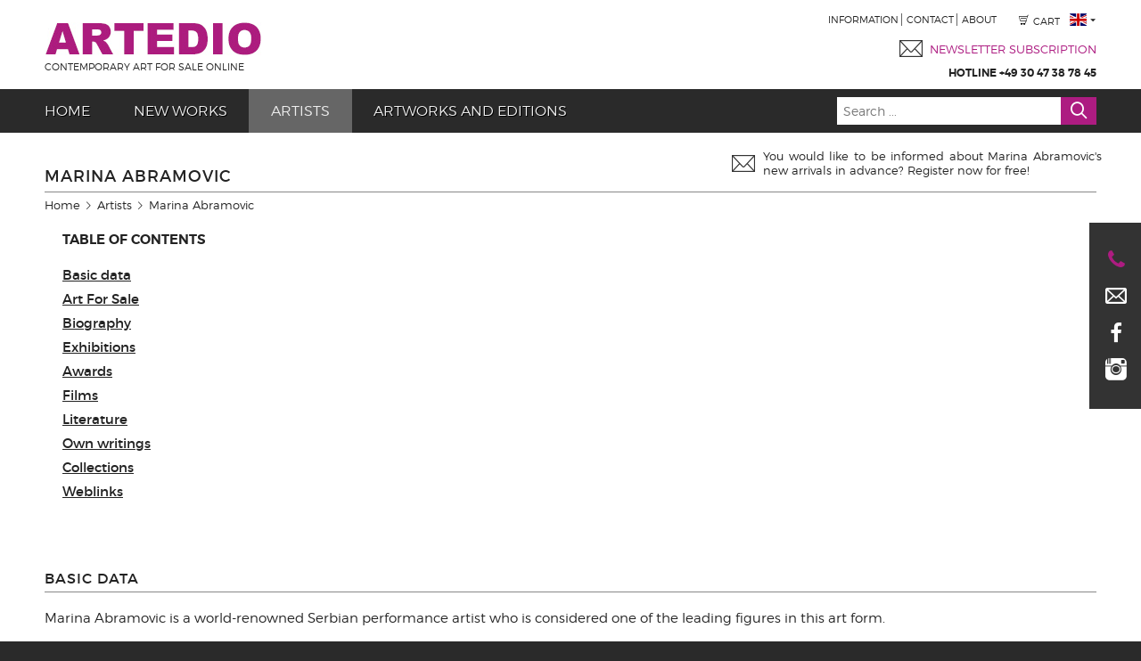

--- FILE ---
content_type: text/html; charset=utf-8
request_url: https://www.artedio.com/artists/marina-abramovic
body_size: 23779
content:
<!DOCTYPE html>

<html lang="en">
  <head>
      <script src="https://cloud.ccm19.de/app.js?apiKey=35221c1ae5eca41227e761ba459c6f7e6ddc2105b5ec881b&amp;domain=61f11e4fa4bcb030a24ec869&amp;lang=en_US" referrerpolicy="origin"></script>

    <title>Marina Abramovic For Sale - Art, Prices &amp; Info | ARTEDIO</title>

    <!-- 7f3338d566af -->

    <link rel="stylesheet" media="all" href="https://dsorqzhqn8yoj.cloudfront.net/assets/application-2afbcce8941d63bc6b1b0a62ff404b06df1d3ab27382c4972afc1cc40dc19f15.css" />
    <script src="https://dsorqzhqn8yoj.cloudfront.net/assets/application-abe22104e1c2d9d0bcc880d927bf446f379ee04b653ca9d115450ccef798b9ac.js"></script>

    <!--[if lte IE 8]>
      <script src="https://dsorqzhqn8yoj.cloudfront.net/assets/selectivizr-c4de49889870ee182f7888b7048c808030a21bdb31a55cc1a6b0fb4c1ddb0963.js"></script>
    <![endif]-->

    <meta name="keywords" content="Find artist information about Marina Abramovic and artworks for sale at ARTEDIO. Learn more about biography, exhibitions, collections, art and editions." />
    <meta name="description" content="Find artist information about Marina Abramovic and artworks for sale at ARTEDIO. Learn more about biography, exhibitions, collections, art and editions." />

    <meta name="p:domain_verify" content="1395842a98642e41bb59db5c33754efb"/>

    <meta name="viewport" content="width=device-width, initial-scale=1.0" />
    <meta name="apple-mobile-web-app-capable" content="yes" />

    <meta name="csrf-param" content="authenticity_token" />
<meta name="csrf-token" content="ZwOpBu-zJT-naZ5jQdDhQ61fmBHtwzTv6I_K472td_UyQ6BuGzy1u8Kth2EWdsFxJF4hM8KlliQ2oFfkuxi8Dg" />
    

        <link href="https://www.artedio.com/artists/marina-abramovic" hreflang="en" rel="alternative" />
        <link href="https://www.artedio.de/kuenstler/marina-abramovic" hreflang="de" rel="alternative" />

    

    <script type="text/x-ccm-loader" data-ccm-loader-group="crisp"> window.$crisp=[];window.CRISP_WEBSITE_ID="afac1f8d-fa37-4136-a448-345b4cc7cfbe";(function(){ d=document;s=d.createElement("script"); s.src="https://client.crisp.chat/l.js"; s.async=1;d.getElementsByTagName("head")[0].appendChild(s);})(); </script>

    <script type="text/x-ccm-loader" data-ccm-loader-group="google-analytics">
      var _gaq = _gaq || [];
      _gaq.push(['_setAccount', 'UA-15298359-2']);
      _gaq.push(['_gat._anonymizeIp']);
      _gaq.push(['_trackPageview']);

      

      (function() {
        var ga = document.createElement('script'); ga.type = 'text/javascript'; ga.async = true;
        ga.src = ('https:' == document.location.protocol ? 'https://ssl' : 'http://www') + '.google-analytics.com/ga.js';
        var s = document.getElementsByTagName('script')[0]; s.parentNode.insertBefore(ga, s);
      })();
    </script>

    <!-- Global site tag (gtag.js) - AdWords: 1031334010 -->
    <script async data-ccm-loader-src="https://www.googletagmanager.com/gtag/js?id=AW-1031334010" type="text/x-ccm-loader" data-ccm-loader-group="google-tag-manager"></script>
    <script>
      window.dataLayer = window.dataLayer || [];
      function gtag(){dataLayer.push(arguments);}
      gtag('js', new Date());

      gtag('config', 'AW-1031334010');
    </script>
  </head>

  <body>
      <div class="contact-bar">
        <ul>
          <li>
            <div class="contact-bar-icon">
              <i class="icon icon-phone"></i>
            </div>

            <div class="contact-bar-text">
              <label>Hotline:</label> +49 30 47 38 78 45
            </div>
          </li>

          <li>
            <div class="contact-bar-icon">
              <i class="icon icon-mail"></i>
            </div>

            <div class="contact-bar-text">
              <label>E-Mail:</label> <a href="mailto:info@artedio.com">info@artedio.com</a>
            </div>
          </li>

          <li>
            <div class="contact-bar-icon">
              <i class="icon icon-facebook"></i>
            </div>

            <div class="contact-bar-text">
              <label>FB:</label> <a href="https://www.facebook.com/artedio.de">facebook.com/artedio.de</a>
            </div>
          </li>

          <li>
            <div class="contact-bar-icon">
              <i class="icon icon-instagram"></i>
            </div>

            <div class="contact-bar-text">
              <label>IG:</label> <a href="https://www.instagram.com/artedio_com/">instagram.com/artedio</a>
            </div>
          </li>
        </ul>
      </div>

      <div class="header">
        <div class="wrapper">
          <a title="ARTEDIO" href="/">
            <div class="header-logo">
              <img src="https://dsorqzhqn8yoj.cloudfront.net/assets/logo-3e8322179f2cc53f3cd2440e7a2463299ed91afe0f13409affb78a066025f656.png" />

                <div class="header-logo-subtitle">
                  Contemporary art for sale online
                </div>
            </div>
</a>
          <div class="header-nav">
            <div class="group">
                <ul class="header-navi">
                  <li><a href="/info">Information</a></li>
                  <li><a href="/info/contact">Contact</a></li>
                  <li><a href="/info/about">About</a></li>
                </ul>

              <div class="header-cart">
                <a href="/cart">
                  <span class="header-cart-icon"><img src="https://dsorqzhqn8yoj.cloudfront.net/assets/cart-icon-5f71309385229e52d13e90051ee33b38bc55292206ca7a5b48cd1966f1b49afa.png" /></span>
                  <span class="header-cart-label">Cart</span>
</a>              </div>

              <div class="header-locale">
                <span class="popup-menu">
                  <a class="popup-menu-toggle" href="#"><img src="https://dsorqzhqn8yoj.cloudfront.net/assets/flag-en-ce9588455d415ce182cf87838bf76d67457083509f800e395eca00d1806135ba.png" /></a>

                  <ul class="header-locale-menu popup-menu-content">
                      <li>
                        <a href="https://www.artedio.com/artists/marina-abramovic">
                          <img src="https://dsorqzhqn8yoj.cloudfront.net/assets/flag-en-ce9588455d415ce182cf87838bf76d67457083509f800e395eca00d1806135ba.png" /> English
</a>                      </li>
                      <li>
                        <a rel="nofollow" href="https://www.artedio.de/kuenstler/marina-abramovic">
                          <img src="https://dsorqzhqn8yoj.cloudfront.net/assets/flag-de-3ae5e3dbd06f1928ab2bb823ccb74746d4338a5aeee60b16b8db3174b1b15f58.png" /> German
</a>                      </li>
                  </ul>
                </span>
              </div>
            </div>

              <div class="group">
                <div class="header-newsletter">
                  <a href="/newsletter">
                    <div class="header-newsletter-icon">
                      <img src="https://dsorqzhqn8yoj.cloudfront.net/assets/newsletter-90769cc7e5c6bc419379d88faf27293b442a84c408a8597f69c7012d780094f3.png" />
                    </div>

                    <div class="header-newsletter-text">
                      <div class="header-newsletter-text-headline">
                        Newsletter Subscription
                      </div>
                    </div>
</a>                </div>
              </div>

            <div class="group">
              <div class="header-hotline">
                  Hotline +49 30 47 38 78 45
              </div>
            </div>
          </div>
        </div>

        <div class="header-navbar">
          <div class="wrapper">
              <div class="header-navbar-hotline">
                 Hotline +49 30 47 38 78 45
              </div>

              <div class="header-navbar-toggle">
                <a href="#">
                  <i class="icon icon-menu"></i>
</a>              </div>

              <ul class="header-navbar-content">
                <li><a title="ARTEDIO" class="false" href="/">Home</a></li>
                <li><a class="false" href="/new-works">New works</a></li>
                <li><a class="is-current" href="/artists">Artists</a></li>
                <li><a class="false" href="/artworks-editions">Artworks and editions</a></li>
              </ul>

              <div class="header-navbar-search-wrapper">
                <div class="header-navbar-search">
                  <div class="autocomplete-wrapper autocomplete-wrapper-block">
                    <form class="preloading" action="/search" accept-charset="UTF-8" method="get">
                      <div class="header-navbar-search-group">
                        <input type="text" name="q" id="q" class="header-navbar-search-field" placeholder="Search ..." autocomplete="off" data-autocomplete-url="/search/autocomplete" />

                        <button name="button" type="submit" class="header-navbar-search-btn">
                          <i class="icon icon-search"></i>
</button>                      </div>

                      <div class="autocomplete-items-wrapper">
                        <div class="autocomplete-items header-navbar-search-autocomplete-items">
                          <!-- Placeholder -->
                        </div>
                      </div>
</form>                  </div>
                </div>
              </div>
          </div>
        </div>
      </div>

    <div class="main">
      <div class="wrapper">
        




<div class="section section-primary section-top">
  <div class="section-title">
    <h1 class="section-title-text">
      Marina Abramovic
    </h1>

    <div class="section-title-promo">
      

<div class="newsletter-promotion-wrapper">
  <div class="newsletter-promotion">
    <img src="https://dsorqzhqn8yoj.cloudfront.net/assets/newsletter-90769cc7e5c6bc419379d88faf27293b442a84c408a8597f69c7012d780094f3.png" />

    <a href="/newsletter">
        You would like to be informed about Marina Abramovic&#39;s new arrivals in advance? Register now for free!
</a>  </div>
</div>


    </div>
  </div>

  <ul class="breadcrumbs">
    <li><a href="/">Home</a></li>
    <li><a href="/artists">Artists</a></li>
    <li>Marina Abramovic</li>
  </ul>
</div>

  <div class="artist-wiki-card">

    <div class="artist-wiki-summary">
      <div class="artist-wiki-summary-headline">
        Table of contents
      </div>

      <ul>
          <li><a href="#basic-data">Basic data</a>

            <li><a href="#art-for-sale">Art For Sale</a></li>
          <li><a href="#biography">Biography</a>

          <li><a href="#exhibitions">Exhibitions</a>

          <li><a href="#awards">Awards</a>

          <li><a href="#films">Films</a>

          <li><a href="#literature">Literature</a>

          <li><a href="#own-writings">Own writings</a>

          <li><a href="#collections">Collections</a>

          <li><a href="#weblinks">Weblinks</a>

      </ul>
    </div>
  </div>


  <div class="artist-wiki-content">
    <h1><a name="basic-data"><span>Basic data</span></a></h1>
<p><span>Marina Abramovic is a world-renowned Serbian performance artist who is considered one of the leading figures in this art form.</span></p>
<ul>
<li><span>Born: November 30, 1946</span></li>
<li><span>Place of birth: Dresden, Saxon</span></li>
<li><span>Nationality: Serbian</span></li>
<li><span>Studied at: Academy of Fine Arts, Belgrade</span></li>
<li><span>Era: Contemporary art</span></li>
<li><span>Stylistic direction: Conceptual Art, Performance Art, Feminist Art</span></li>
</ul>
<p><span>Since the 1970s, Abramovics works have explored the relationship between artist and audience, the physical and mental limits of the body, and the emotional and spiritual aspects of human existence. She is famous for her provocative, intense performances, often using her own body as a medium</span></p>


<div class="section">
  <h2 class="section-title section-title-sub section-title-free">
    <a name="art-for-sale">Marina Abramovic Art For Sale</a>
  </h2>

  <div class="product-list">
        <p>We currently don't have any Marina Abramovic artworks and editions for sale</p>


  </div>
</div>

<h2><a name="biography"><span>Biography</span></a></h2>
<p><span>Marina Abramovic was born in 1946 in Belgrade, Yugoslavia, into a family of artists and began her training at the Academy of Fine Arts in her hometown. In the 1970s, Abramovic began performing, which often involved extreme physical and psychological stress. She co-founded the performance duo Abramovic/Ulay, which lasted from 1976 to 1988, during which time they created groundbreaking works of performance art.</span></p>
<p><span>After parting ways with Ulay, Abramovic continued her solo career, further developing her approach to "transpersonal art." She became increasingly known for her long-running performances that explored the boundaries of body and mind.</span></p>
<p><span>In 1997 she represented Serbia and Montenegro at the Venice Biennale and won the Golden Lion for her performance "Balkan Baroque". Probably her best-known performance, "The Artist Is Present," took place in 2010 at the Museum of Modern Art and attracted a wide audience.</span></p>
<p><span>Today Abramovic lives and works in New York City and continues to be an active and influential voice in the contemporary art world.</span></p>
<p> </p>
<h2><a name="exhibitions"><span>Exhibitions</span></a></h2>
<ul>
<li>
<span>23.09.2023 - 01.01.2024 </span><span><em>Marina Abramovic </em></span><span>- Royal Academy of Arts, London.</span>
</li>
<li>
<span>30.06.2023 - 09.07.2023 </span><span><em>Free Interdisciplinary Performance Laboratory</em></span> <span><span>- </span></span><span>Museum Folkwang, Essen.</span>
</li>
<li>
<span>26.05.2023 - 27.08.2023 </span><span><em>Body and Territory</em></span><span> - Kunsthaus Graz / Universalmuseum Joanneum / Alte Galerie.</span>
</li>
<li>
<span>26.05.2023 - 29.07.2023 </span><span><em>MARINA ABRAMOVIĆ. Energy Clothes</em></span><span> - Krinzinger, Vienna.</span>
</li>
<li>
<span><span><span>15.03.2023 - 14.01.2024 </span></span></span><span><span><span><em>On Stage. </em></span></span></span><span><span><em>Die Kunst als Bühne</em></span></span><span><span> - MUMOK Wien, Vienna.</span></span>
</li>
</ul>
<p> </p>
<h2><a name="awards">Awards</a></h2>
<ul>
<li>1997: Golden Lion, XLVII Venice Biennale.</li>
<li>2003: Lower Saxony Art Prize.</li>
<li>2012: Berliner Bär, Berlin.</li>
<li>2018: Globart Award.</li>
<li>2021: Prinzessin-von-Asturien-Prize for art<span>.</span>
</li>
</ul>
<p> </p>
<h2><a name="films"><span>Films</span></a></h2>
<ul>
<li>
<span><em>The Space in Between: Marina Abramovic and Brazil</em></span><span>, documentary, Marco del Fiol, 86 min., Brasil 2016.</span>
</li>
<li>
<span><em>Marina Abramović. The Artist Is Present</em></span><span>, documentary, Matthew Akers, 106 min., Germany 2012.</span>
</li>
</ul>
<p> </p>
<h2><a name="literature">Literature</a></h2>
<ul>
<li>
<span><em>Marina Abramovic. Gates and portals</em></span><span>, Dominik Czechowski, Amy Budd, Cologne 2022.</span>
</li>
<li>
<span><em>Marina Abramović, </em></span><span>Hans Ulrich Obrist, Cologne 2010.</span>
</li>
<li>
<span><em>Marina Abramović. The future of performance art,</em></span><span> Paula Orrell, Munich 2010.</span>
</li>
</ul>
<p> </p>
<h2><a name="own-writings"><span>Own writings</span></a></h2>
<ul>
<li>
<span><em>Marina Abramović. Nomadic Journey and Spirit of Places</em></span><span>, Marina Abramovic, Munich 2023.</span>
</li>
<li>
<em>Marina Abramović</em>. <em>Durch Mauern gehen. Autobiografie</em>, Marina Abramović, James Kaplan, Munich 2016.</li>
</ul>
<p> </p>
<h2><a name="collections">Collections</a></h2>
<p><strong>Germany</strong></p>
<ul>
<li>Bonn - <u><a href="https://bonner-kunstverein.de/de/" rel="nofollow" target="_blank"><span>Bonner Kunstverein</span></a></u>
</li>
<li>Frankfurt - <u><a href="http://www.dzbank-kunstsammlung.de/" rel="nofollow" target="_blank"><span>DZ BANK Kunstsammlung</span></a></u>
</li>
<li>Karlsruhe - <u><a href="https://zkm.de/de" rel="nofollow" target="_blank"><span>ZKM | Karlsruhe</span></a></u>
</li>
</ul>
<p> </p>
<p><strong>France</strong></p>
<ul>
<li>Paris - <u><a href="https://www.cnap.fr/" rel="nofollow" target="_blank"><span>Centre national des arts plastiques</span></a></u>
</li>
</ul>
<p> </p>
<p><strong>Norway</strong></p>
<ul>
<li>
<span>Oslo - </span><u><span><span>National Museum of Norway</span></span></u>
</li>
</ul>
<p> </p>
<p><strong><span>Belgium</span></strong></p>
<ul>
<li>
<span>Ghent - </span><u><a href="https://smak.be/" rel="nofollow" target="_blank"><span><span>S.M.A.K. Ghent</span></span></a></u>
</li>
</ul>
<p> </p>
<p><strong><span>Greece</span></strong></p>
<ul>
<li>
<span>Athens - </span><u><a href="https://www.emst.gr/en/" rel="nofollow" target="_blank"><span><span>National Museum of Contemporary Art Athens (EMST)</span></span></a></u>
</li>
</ul>
<p> </p>
<p><strong><span>USA</span></strong></p>
<ul>
<li>
<span>Chicago - </span><u><a href="https://www.mocp.org/" rel="nofollow" target="_blank"><span><span>MoCP Chicago</span></span></a></u>
</li>
<li>
<span>Miami -</span><u><a href="https://www.cifo.org/" rel="nofollow" target="_blank"><span><span> CIFO Art Space</span></span></a></u>
</li>
<li>
<span>Philadelphia - </span><u><a href="https://fabricworkshopandmuseum.org/" rel="nofollow" target="_blank"><span><span>The Fabric Workshop and Museum</span></span></a></u>
</li>
</ul>
<p> </p>
<p><strong><span>Australia</span></strong></p>
<ul>
<li>
<span>Sydney - </span><u><a href="https://www.mca.com.au/" rel="nofollow" target="_blank"><span><span>Museum of Contemporary Art Australia Sydney</span></span></a></u>
</li>
<li>Sydney - <u><a href="https://www.artgallery.nsw.gov.au/" rel="nofollow" target="_blank"><span>Art Gallery NSW</span></a></u>
</li>
</ul>
<p> </p>
<h2><a name="weblinks">Weblinks</a></h2>
<ul>
<li><u><a href="http://www.marinaabramovic.com/bio.html" rel="nofollow" target="_blank"><span>Websi</span></a>te about the artist</u></li>
<li><u><a href="https://mai.art/" rel="nofollow" target="_blank"><span>Marina Abramovic Institute</span></a></u></li>
</ul>
  </div>


      </div>
    </div>

      <div class="footer">
        <div class="wrapper">
          <div class="footer-column footer-column-info column-three-left">
            <div class="footer-column-title">
              <a href="/info">Information</a>
            </div>

            <ul class="footer-column-info-list">
              <li>
                <a href="/info/payment">
                  <span class="footer-column-info-link-text">
                    Payment
                  </span>

                  <img src="https://dsorqzhqn8yoj.cloudfront.net/assets/payment-methods-60473b18d8420c6fbbdf0573facd0f915ef8fa8b403e95338fa0f51387918da0.png" />
</a>              </li>

              <li>
                <a href="/info/shipping">
                  <span class="footer-column-info-link-text">
                    Shipping
                  </span>

                  <img src="https://dsorqzhqn8yoj.cloudfront.net/assets/delivery-methods-519298c6abc74a6138ec47a07a68cf80f0f9f3cc30e99f4ff3b6232e8ac6015b.png" />
</a>              </li>

              <li><a href="/info/contact">Contact</a></li>
              <li><a href="/info/gtc">GTC</a></li>
              <li><a href="/info/disclaimer">Disclaimer</a></li>
              <li><a href="/info/imprint">Imprint</a></li>
              <li><a href="/info/privacy">Data Protection Declaration</a></li>
              <li><a href="/info/reviews">Reviews</a></li>
            </ul>
          </div>

          <div class="footer-column footer-column-newsletter column-three-center">
            <div class="footer-column-title">
              <a href="/info/newsletter">Newsletter</a>
            </div>

            <p class="footer-column-description">
              Sign up for our free newsletter to be the first notified about new artworks and limited editions.
            </p>

            <form class="footer-column-newsletter-form" id="new_newsletter_subscription" action="/newsletter_subscriptions" accept-charset="UTF-8" method="post"><input type="hidden" name="authenticity_token" value="1gZD-BJNY5GCRLpoOiLAnWylGGi_ZXEsVnWcY3ks24b7fs5DhsTblMzbT6Le2hfkDNn3vEUy881MOYcKj80aYA" autocomplete="off" />
              <p>
                <input placeholder="Enter E-Mail Address" class="newsletter-email-field" type="text" name="newsletter_subscription[email]" id="newsletter_subscription_email" />
              </p>

              <div class="newsletter-captcha-lazy">
                <script src="https://www.recaptcha.net/recaptcha/api.js" async defer ></script>
<div data-sitekey="6Lev0hQTAAAAALDeSLWwIe3JCCjXdVmrm8F6HbHK" class="g-recaptcha " display="{:theme=>"clean"}"></div>
          <noscript>
            <div>
              <div style="width: 302px; height: 422px; position: relative;">
                <div style="width: 302px; height: 422px; position: absolute;">
                  <iframe
                    src="https://www.recaptcha.net/recaptcha/api/fallback?k=6Lev0hQTAAAAALDeSLWwIe3JCCjXdVmrm8F6HbHK"
                    name="ReCAPTCHA"
                    style="width: 302px; height: 422px; border-style: none; border: 0; overflow: hidden;">
                  </iframe>
                </div>
              </div>
              <div style="width: 300px; height: 60px; border-style: none;
                bottom: 12px; left: 25px; margin: 0px; padding: 0px; right: 25px;
                background: #f9f9f9; border: 1px solid #c1c1c1; border-radius: 3px;">
                <textarea id="g-recaptcha-response" name="g-recaptcha-response"
                  class="g-recaptcha-response"
                  style="width: 250px; height: 40px; border: 1px solid #c1c1c1;
                  margin: 10px 25px; padding: 0px; resize: none;">
                </textarea>
              </div>
            </div>
          </noscript>

              </div>

              <p>
                <input type="submit" name="commit" value="Signup Now" data-disable-with="Signup Now" />
              </p>
</form>          </div>

          <div class="footer-column footer-column-social column-three-right">
            <div class="footer-column-title">
              <a href="/info/follow-us">Follow us</a>
            </div>

            <p class="footer-column-description">
              Follow ARTEDIO in social media to stay in touch with new arrivals:
            </p>

            <ul class="footer-column-social-list">
              <li>
                <a href="https://www.facebook.com/artedio.de">
                  <i class="icon icon-facebook"></i>

                  <span class="footer-column-social-name">
                    Facebook
                  </span>
</a>              </li>

              <li>
                <a href="https://twitter.com/artedio">
                  <i class="icon icon-twitter"></i>

                  <span class="footer-column-social-name">
                    Twitter
                  </span>
</a>              </li>

              <li>
                <a href="https://www.instagram.com/artedio_com/">
                  <i class="icon icon-instagram"></i>

                  <span class="footer-column-social-name">
                    Instagram
                  </span>
</a>              </li>
            </ul>
          </div>

          <div class="footer-location">
            Your location:

            <a data-href="/country/edit" class="custom-remote" href="#">
              United States of America <i class="icon icon-triangle-down"></i>
</a>          </div>
        </div>
      </div>

    



    
  </body>
</html>
